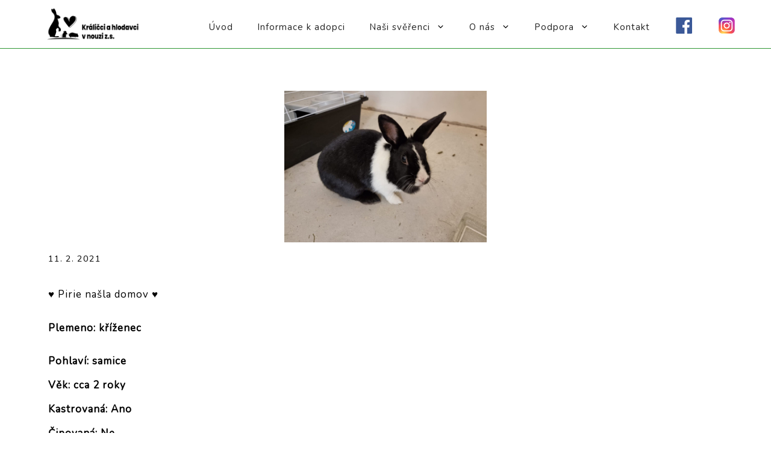

--- FILE ---
content_type: text/html; charset=UTF-8
request_url: https://kralicciahlodavcivnouzi.cz/pirie/
body_size: 17298
content:
<!DOCTYPE html><html lang="cs"><head><meta charset="UTF-8"><link rel="profile" href="https://gmpg.org/xfn/11"><link rel="preconnect" href="https://fonts.googleapis.com"><link rel="preconnect" href="https://fonts.gstatic.com" crossorigin><link href="https://fonts.googleapis.com/css2?family=Nunito&display=swap" rel="stylesheet"><title>PIRIE  &#8211; Králičci a Hlodavci v nouzi z.s.</title><meta name='robots' content='max-image-preview:large' /> <script defer src="[data-uri]"></script> <script defer type="text/javascript" src="https://onsite.optimonk.com/script.js?account=215785"></script><meta name="viewport" content="width=device-width, initial-scale=1"><link rel="alternate" type="application/rss+xml" title="Králičci a Hlodavci v nouzi z.s. &raquo; RSS zdroj" href="https://kralicciahlodavcivnouzi.cz/feed/" /><link rel="alternate" type="application/rss+xml" title="Králičci a Hlodavci v nouzi z.s. &raquo; RSS komentářů" href="https://kralicciahlodavcivnouzi.cz/comments/feed/" /><link rel="alternate" title="oEmbed (JSON)" type="application/json+oembed" href="https://kralicciahlodavcivnouzi.cz/wp-json/oembed/1.0/embed?url=https%3A%2F%2Fkralicciahlodavcivnouzi.cz%2Fpirie%2F" /><link rel="alternate" title="oEmbed (XML)" type="text/xml+oembed" href="https://kralicciahlodavcivnouzi.cz/wp-json/oembed/1.0/embed?url=https%3A%2F%2Fkralicciahlodavcivnouzi.cz%2Fpirie%2F&#038;format=xml" /><style id='wp-img-auto-sizes-contain-inline-css'>img:is([sizes=auto i],[sizes^="auto," i]){contain-intrinsic-size:3000px 1500px}
/*# sourceURL=wp-img-auto-sizes-contain-inline-css */</style><link rel='stylesheet' id='sgr-css' href='https://kralicciahlodavcivnouzi.cz/wp-content/cache/autoptimize/css/autoptimize_single_87919152e480d34bc2ab66090bb82746.css?ver=1672662257' media='all' /><link rel='stylesheet' id='dashicons-css' href='https://kralicciahlodavcivnouzi.cz/wp-includes/css/dashicons.min.css?ver=6.9' media='all' /><link rel='stylesheet' id='elusive-css' href='https://kralicciahlodavcivnouzi.cz/wp-content/plugins/menu-icons/vendor/codeinwp/icon-picker/css/types/elusive.min.css?ver=2.0' media='all' /><link rel='stylesheet' id='menu-icon-font-awesome-css' href='https://kralicciahlodavcivnouzi.cz/wp-content/plugins/menu-icons/css/fontawesome/css/all.min.css?ver=5.15.4' media='all' /><link rel='stylesheet' id='foundation-icons-css' href='https://kralicciahlodavcivnouzi.cz/wp-content/plugins/menu-icons/vendor/codeinwp/icon-picker/css/types/foundation-icons.min.css?ver=3.0' media='all' /><link rel='stylesheet' id='genericons-css' href='https://kralicciahlodavcivnouzi.cz/wp-content/plugins/menu-icons/vendor/codeinwp/icon-picker/css/types/genericons.min.css?ver=3.4' media='all' /><link rel='stylesheet' id='menu-icons-extra-css' href='https://kralicciahlodavcivnouzi.cz/wp-content/plugins/menu-icons/css/extra.min.css?ver=0.13.20' media='all' /><style id='wp-emoji-styles-inline-css'>img.wp-smiley, img.emoji {
		display: inline !important;
		border: none !important;
		box-shadow: none !important;
		height: 1em !important;
		width: 1em !important;
		margin: 0 0.07em !important;
		vertical-align: -0.1em !important;
		background: none !important;
		padding: 0 !important;
	}
/*# sourceURL=wp-emoji-styles-inline-css */</style><style id='wp-block-library-inline-css'>:root{--wp-block-synced-color:#7a00df;--wp-block-synced-color--rgb:122,0,223;--wp-bound-block-color:var(--wp-block-synced-color);--wp-editor-canvas-background:#ddd;--wp-admin-theme-color:#007cba;--wp-admin-theme-color--rgb:0,124,186;--wp-admin-theme-color-darker-10:#006ba1;--wp-admin-theme-color-darker-10--rgb:0,107,160.5;--wp-admin-theme-color-darker-20:#005a87;--wp-admin-theme-color-darker-20--rgb:0,90,135;--wp-admin-border-width-focus:2px}@media (min-resolution:192dpi){:root{--wp-admin-border-width-focus:1.5px}}.wp-element-button{cursor:pointer}:root .has-very-light-gray-background-color{background-color:#eee}:root .has-very-dark-gray-background-color{background-color:#313131}:root .has-very-light-gray-color{color:#eee}:root .has-very-dark-gray-color{color:#313131}:root .has-vivid-green-cyan-to-vivid-cyan-blue-gradient-background{background:linear-gradient(135deg,#00d084,#0693e3)}:root .has-purple-crush-gradient-background{background:linear-gradient(135deg,#34e2e4,#4721fb 50%,#ab1dfe)}:root .has-hazy-dawn-gradient-background{background:linear-gradient(135deg,#faaca8,#dad0ec)}:root .has-subdued-olive-gradient-background{background:linear-gradient(135deg,#fafae1,#67a671)}:root .has-atomic-cream-gradient-background{background:linear-gradient(135deg,#fdd79a,#004a59)}:root .has-nightshade-gradient-background{background:linear-gradient(135deg,#330968,#31cdcf)}:root .has-midnight-gradient-background{background:linear-gradient(135deg,#020381,#2874fc)}:root{--wp--preset--font-size--normal:16px;--wp--preset--font-size--huge:42px}.has-regular-font-size{font-size:1em}.has-larger-font-size{font-size:2.625em}.has-normal-font-size{font-size:var(--wp--preset--font-size--normal)}.has-huge-font-size{font-size:var(--wp--preset--font-size--huge)}.has-text-align-center{text-align:center}.has-text-align-left{text-align:left}.has-text-align-right{text-align:right}.has-fit-text{white-space:nowrap!important}#end-resizable-editor-section{display:none}.aligncenter{clear:both}.items-justified-left{justify-content:flex-start}.items-justified-center{justify-content:center}.items-justified-right{justify-content:flex-end}.items-justified-space-between{justify-content:space-between}.screen-reader-text{border:0;clip-path:inset(50%);height:1px;margin:-1px;overflow:hidden;padding:0;position:absolute;width:1px;word-wrap:normal!important}.screen-reader-text:focus{background-color:#ddd;clip-path:none;color:#444;display:block;font-size:1em;height:auto;left:5px;line-height:normal;padding:15px 23px 14px;text-decoration:none;top:5px;width:auto;z-index:100000}html :where(.has-border-color){border-style:solid}html :where([style*=border-top-color]){border-top-style:solid}html :where([style*=border-right-color]){border-right-style:solid}html :where([style*=border-bottom-color]){border-bottom-style:solid}html :where([style*=border-left-color]){border-left-style:solid}html :where([style*=border-width]){border-style:solid}html :where([style*=border-top-width]){border-top-style:solid}html :where([style*=border-right-width]){border-right-style:solid}html :where([style*=border-bottom-width]){border-bottom-style:solid}html :where([style*=border-left-width]){border-left-style:solid}html :where(img[class*=wp-image-]){height:auto;max-width:100%}:where(figure){margin:0 0 1em}html :where(.is-position-sticky){--wp-admin--admin-bar--position-offset:var(--wp-admin--admin-bar--height,0px)}@media screen and (max-width:600px){html :where(.is-position-sticky){--wp-admin--admin-bar--position-offset:0px}}

/*# sourceURL=wp-block-library-inline-css */</style><style id='wp-block-list-inline-css'>ol,ul{box-sizing:border-box}:root :where(.wp-block-list.has-background){padding:1.25em 2.375em}
/*# sourceURL=https://kralicciahlodavcivnouzi.cz/wp-includes/blocks/list/style.min.css */</style><style id='wp-block-paragraph-inline-css'>.is-small-text{font-size:.875em}.is-regular-text{font-size:1em}.is-large-text{font-size:2.25em}.is-larger-text{font-size:3em}.has-drop-cap:not(:focus):first-letter{float:left;font-size:8.4em;font-style:normal;font-weight:100;line-height:.68;margin:.05em .1em 0 0;text-transform:uppercase}body.rtl .has-drop-cap:not(:focus):first-letter{float:none;margin-left:.1em}p.has-drop-cap.has-background{overflow:hidden}:root :where(p.has-background){padding:1.25em 2.375em}:where(p.has-text-color:not(.has-link-color)) a{color:inherit}p.has-text-align-left[style*="writing-mode:vertical-lr"],p.has-text-align-right[style*="writing-mode:vertical-rl"]{rotate:180deg}
/*# sourceURL=https://kralicciahlodavcivnouzi.cz/wp-includes/blocks/paragraph/style.min.css */</style><style id='global-styles-inline-css'>:root{--wp--preset--aspect-ratio--square: 1;--wp--preset--aspect-ratio--4-3: 4/3;--wp--preset--aspect-ratio--3-4: 3/4;--wp--preset--aspect-ratio--3-2: 3/2;--wp--preset--aspect-ratio--2-3: 2/3;--wp--preset--aspect-ratio--16-9: 16/9;--wp--preset--aspect-ratio--9-16: 9/16;--wp--preset--color--black: #000000;--wp--preset--color--cyan-bluish-gray: #abb8c3;--wp--preset--color--white: #ffffff;--wp--preset--color--pale-pink: #f78da7;--wp--preset--color--vivid-red: #cf2e2e;--wp--preset--color--luminous-vivid-orange: #ff6900;--wp--preset--color--luminous-vivid-amber: #fcb900;--wp--preset--color--light-green-cyan: #7bdcb5;--wp--preset--color--vivid-green-cyan: #00d084;--wp--preset--color--pale-cyan-blue: #8ed1fc;--wp--preset--color--vivid-cyan-blue: #0693e3;--wp--preset--color--vivid-purple: #9b51e0;--wp--preset--color--contrast: var(--contrast);--wp--preset--color--contrast-2: var(--contrast-2);--wp--preset--color--contrast-3: var(--contrast-3);--wp--preset--color--base: var(--base);--wp--preset--color--base-2: var(--base-2);--wp--preset--color--base-3: var(--base-3);--wp--preset--color--accent: var(--accent);--wp--preset--gradient--vivid-cyan-blue-to-vivid-purple: linear-gradient(135deg,rgb(6,147,227) 0%,rgb(155,81,224) 100%);--wp--preset--gradient--light-green-cyan-to-vivid-green-cyan: linear-gradient(135deg,rgb(122,220,180) 0%,rgb(0,208,130) 100%);--wp--preset--gradient--luminous-vivid-amber-to-luminous-vivid-orange: linear-gradient(135deg,rgb(252,185,0) 0%,rgb(255,105,0) 100%);--wp--preset--gradient--luminous-vivid-orange-to-vivid-red: linear-gradient(135deg,rgb(255,105,0) 0%,rgb(207,46,46) 100%);--wp--preset--gradient--very-light-gray-to-cyan-bluish-gray: linear-gradient(135deg,rgb(238,238,238) 0%,rgb(169,184,195) 100%);--wp--preset--gradient--cool-to-warm-spectrum: linear-gradient(135deg,rgb(74,234,220) 0%,rgb(151,120,209) 20%,rgb(207,42,186) 40%,rgb(238,44,130) 60%,rgb(251,105,98) 80%,rgb(254,248,76) 100%);--wp--preset--gradient--blush-light-purple: linear-gradient(135deg,rgb(255,206,236) 0%,rgb(152,150,240) 100%);--wp--preset--gradient--blush-bordeaux: linear-gradient(135deg,rgb(254,205,165) 0%,rgb(254,45,45) 50%,rgb(107,0,62) 100%);--wp--preset--gradient--luminous-dusk: linear-gradient(135deg,rgb(255,203,112) 0%,rgb(199,81,192) 50%,rgb(65,88,208) 100%);--wp--preset--gradient--pale-ocean: linear-gradient(135deg,rgb(255,245,203) 0%,rgb(182,227,212) 50%,rgb(51,167,181) 100%);--wp--preset--gradient--electric-grass: linear-gradient(135deg,rgb(202,248,128) 0%,rgb(113,206,126) 100%);--wp--preset--gradient--midnight: linear-gradient(135deg,rgb(2,3,129) 0%,rgb(40,116,252) 100%);--wp--preset--font-size--small: 13px;--wp--preset--font-size--medium: 20px;--wp--preset--font-size--large: 36px;--wp--preset--font-size--x-large: 42px;--wp--preset--spacing--20: 0.44rem;--wp--preset--spacing--30: 0.67rem;--wp--preset--spacing--40: 1rem;--wp--preset--spacing--50: 1.5rem;--wp--preset--spacing--60: 2.25rem;--wp--preset--spacing--70: 3.38rem;--wp--preset--spacing--80: 5.06rem;--wp--preset--shadow--natural: 6px 6px 9px rgba(0, 0, 0, 0.2);--wp--preset--shadow--deep: 12px 12px 50px rgba(0, 0, 0, 0.4);--wp--preset--shadow--sharp: 6px 6px 0px rgba(0, 0, 0, 0.2);--wp--preset--shadow--outlined: 6px 6px 0px -3px rgb(255, 255, 255), 6px 6px rgb(0, 0, 0);--wp--preset--shadow--crisp: 6px 6px 0px rgb(0, 0, 0);}:where(.is-layout-flex){gap: 0.5em;}:where(.is-layout-grid){gap: 0.5em;}body .is-layout-flex{display: flex;}.is-layout-flex{flex-wrap: wrap;align-items: center;}.is-layout-flex > :is(*, div){margin: 0;}body .is-layout-grid{display: grid;}.is-layout-grid > :is(*, div){margin: 0;}:where(.wp-block-columns.is-layout-flex){gap: 2em;}:where(.wp-block-columns.is-layout-grid){gap: 2em;}:where(.wp-block-post-template.is-layout-flex){gap: 1.25em;}:where(.wp-block-post-template.is-layout-grid){gap: 1.25em;}.has-black-color{color: var(--wp--preset--color--black) !important;}.has-cyan-bluish-gray-color{color: var(--wp--preset--color--cyan-bluish-gray) !important;}.has-white-color{color: var(--wp--preset--color--white) !important;}.has-pale-pink-color{color: var(--wp--preset--color--pale-pink) !important;}.has-vivid-red-color{color: var(--wp--preset--color--vivid-red) !important;}.has-luminous-vivid-orange-color{color: var(--wp--preset--color--luminous-vivid-orange) !important;}.has-luminous-vivid-amber-color{color: var(--wp--preset--color--luminous-vivid-amber) !important;}.has-light-green-cyan-color{color: var(--wp--preset--color--light-green-cyan) !important;}.has-vivid-green-cyan-color{color: var(--wp--preset--color--vivid-green-cyan) !important;}.has-pale-cyan-blue-color{color: var(--wp--preset--color--pale-cyan-blue) !important;}.has-vivid-cyan-blue-color{color: var(--wp--preset--color--vivid-cyan-blue) !important;}.has-vivid-purple-color{color: var(--wp--preset--color--vivid-purple) !important;}.has-black-background-color{background-color: var(--wp--preset--color--black) !important;}.has-cyan-bluish-gray-background-color{background-color: var(--wp--preset--color--cyan-bluish-gray) !important;}.has-white-background-color{background-color: var(--wp--preset--color--white) !important;}.has-pale-pink-background-color{background-color: var(--wp--preset--color--pale-pink) !important;}.has-vivid-red-background-color{background-color: var(--wp--preset--color--vivid-red) !important;}.has-luminous-vivid-orange-background-color{background-color: var(--wp--preset--color--luminous-vivid-orange) !important;}.has-luminous-vivid-amber-background-color{background-color: var(--wp--preset--color--luminous-vivid-amber) !important;}.has-light-green-cyan-background-color{background-color: var(--wp--preset--color--light-green-cyan) !important;}.has-vivid-green-cyan-background-color{background-color: var(--wp--preset--color--vivid-green-cyan) !important;}.has-pale-cyan-blue-background-color{background-color: var(--wp--preset--color--pale-cyan-blue) !important;}.has-vivid-cyan-blue-background-color{background-color: var(--wp--preset--color--vivid-cyan-blue) !important;}.has-vivid-purple-background-color{background-color: var(--wp--preset--color--vivid-purple) !important;}.has-black-border-color{border-color: var(--wp--preset--color--black) !important;}.has-cyan-bluish-gray-border-color{border-color: var(--wp--preset--color--cyan-bluish-gray) !important;}.has-white-border-color{border-color: var(--wp--preset--color--white) !important;}.has-pale-pink-border-color{border-color: var(--wp--preset--color--pale-pink) !important;}.has-vivid-red-border-color{border-color: var(--wp--preset--color--vivid-red) !important;}.has-luminous-vivid-orange-border-color{border-color: var(--wp--preset--color--luminous-vivid-orange) !important;}.has-luminous-vivid-amber-border-color{border-color: var(--wp--preset--color--luminous-vivid-amber) !important;}.has-light-green-cyan-border-color{border-color: var(--wp--preset--color--light-green-cyan) !important;}.has-vivid-green-cyan-border-color{border-color: var(--wp--preset--color--vivid-green-cyan) !important;}.has-pale-cyan-blue-border-color{border-color: var(--wp--preset--color--pale-cyan-blue) !important;}.has-vivid-cyan-blue-border-color{border-color: var(--wp--preset--color--vivid-cyan-blue) !important;}.has-vivid-purple-border-color{border-color: var(--wp--preset--color--vivid-purple) !important;}.has-vivid-cyan-blue-to-vivid-purple-gradient-background{background: var(--wp--preset--gradient--vivid-cyan-blue-to-vivid-purple) !important;}.has-light-green-cyan-to-vivid-green-cyan-gradient-background{background: var(--wp--preset--gradient--light-green-cyan-to-vivid-green-cyan) !important;}.has-luminous-vivid-amber-to-luminous-vivid-orange-gradient-background{background: var(--wp--preset--gradient--luminous-vivid-amber-to-luminous-vivid-orange) !important;}.has-luminous-vivid-orange-to-vivid-red-gradient-background{background: var(--wp--preset--gradient--luminous-vivid-orange-to-vivid-red) !important;}.has-very-light-gray-to-cyan-bluish-gray-gradient-background{background: var(--wp--preset--gradient--very-light-gray-to-cyan-bluish-gray) !important;}.has-cool-to-warm-spectrum-gradient-background{background: var(--wp--preset--gradient--cool-to-warm-spectrum) !important;}.has-blush-light-purple-gradient-background{background: var(--wp--preset--gradient--blush-light-purple) !important;}.has-blush-bordeaux-gradient-background{background: var(--wp--preset--gradient--blush-bordeaux) !important;}.has-luminous-dusk-gradient-background{background: var(--wp--preset--gradient--luminous-dusk) !important;}.has-pale-ocean-gradient-background{background: var(--wp--preset--gradient--pale-ocean) !important;}.has-electric-grass-gradient-background{background: var(--wp--preset--gradient--electric-grass) !important;}.has-midnight-gradient-background{background: var(--wp--preset--gradient--midnight) !important;}.has-small-font-size{font-size: var(--wp--preset--font-size--small) !important;}.has-medium-font-size{font-size: var(--wp--preset--font-size--medium) !important;}.has-large-font-size{font-size: var(--wp--preset--font-size--large) !important;}.has-x-large-font-size{font-size: var(--wp--preset--font-size--x-large) !important;}
/*# sourceURL=global-styles-inline-css */</style><style id='classic-theme-styles-inline-css'>/*! This file is auto-generated */
.wp-block-button__link{color:#fff;background-color:#32373c;border-radius:9999px;box-shadow:none;text-decoration:none;padding:calc(.667em + 2px) calc(1.333em + 2px);font-size:1.125em}.wp-block-file__button{background:#32373c;color:#fff;text-decoration:none}
/*# sourceURL=/wp-includes/css/classic-themes.min.css */</style><link rel='stylesheet' id='foobox-free-min-css' href='https://kralicciahlodavcivnouzi.cz/wp-content/plugins/foobox-image-lightbox/free/css/foobox.free.min.css?ver=2.7.35' media='all' /><link rel='stylesheet' id='generate-style-css' href='https://kralicciahlodavcivnouzi.cz/wp-content/themes/generatepress/assets/css/main.min.css?ver=3.1.3' media='all' /><style id='generate-style-inline-css'>body{background-color:var(--base-2);color:var(--contrast);}a{color:var(--accent);}a:hover, a:focus, a:active{color:var(--contrast);}.wp-block-group__inner-container{max-width:1200px;margin-left:auto;margin-right:auto;}.site-header .header-image{width:230px;}:root{--contrast:#222222;--contrast-2:#575760;--contrast-3:#b2b2be;--base:#f0f0f0;--base-2:#f7f8f9;--base-3:#ffffff;--accent:#1e73be;}.has-contrast-color{color:#222222;}.has-contrast-background-color{background-color:#222222;}.has-contrast-2-color{color:#575760;}.has-contrast-2-background-color{background-color:#575760;}.has-contrast-3-color{color:#b2b2be;}.has-contrast-3-background-color{background-color:#b2b2be;}.has-base-color{color:#f0f0f0;}.has-base-background-color{background-color:#f0f0f0;}.has-base-2-color{color:#f7f8f9;}.has-base-2-background-color{background-color:#f7f8f9;}.has-base-3-color{color:#ffffff;}.has-base-3-background-color{background-color:#ffffff;}.has-accent-color{color:#1e73be;}.has-accent-background-color{background-color:#1e73be;}.top-bar{background-color:#636363;color:#ffffff;}.top-bar a{color:#ffffff;}.top-bar a:hover{color:#303030;}.site-header{background-color:var(--base-3);}.main-title a,.main-title a:hover{color:var(--contrast);}.site-description{color:var(--contrast-2);}.mobile-menu-control-wrapper .menu-toggle,.mobile-menu-control-wrapper .menu-toggle:hover,.mobile-menu-control-wrapper .menu-toggle:focus,.has-inline-mobile-toggle #site-navigation.toggled{background-color:rgba(0, 0, 0, 0.02);}.main-navigation,.main-navigation ul ul{background-color:var(--base-3);}.main-navigation .main-nav ul li a, .main-navigation .menu-toggle, .main-navigation .menu-bar-items{color:var(--contrast);}.main-navigation .main-nav ul li:not([class*="current-menu-"]):hover > a, .main-navigation .main-nav ul li:not([class*="current-menu-"]):focus > a, .main-navigation .main-nav ul li.sfHover:not([class*="current-menu-"]) > a, .main-navigation .menu-bar-item:hover > a, .main-navigation .menu-bar-item.sfHover > a{color:var(--accent);}button.menu-toggle:hover,button.menu-toggle:focus{color:var(--contrast);}.main-navigation .main-nav ul li[class*="current-menu-"] > a{color:var(--accent);}.navigation-search input[type="search"],.navigation-search input[type="search"]:active, .navigation-search input[type="search"]:focus, .main-navigation .main-nav ul li.search-item.active > a, .main-navigation .menu-bar-items .search-item.active > a{color:var(--accent);}.main-navigation ul ul{background-color:var(--base);}.separate-containers .inside-article, .separate-containers .comments-area, .separate-containers .page-header, .one-container .container, .separate-containers .paging-navigation, .inside-page-header{background-color:var(--base-3);}.entry-title a{color:var(--contrast);}.entry-title a:hover{color:var(--contrast-2);}.entry-meta{color:var(--contrast-2);}.sidebar .widget{background-color:var(--base-3);}.footer-widgets{background-color:var(--base-3);}.site-info{background-color:var(--base-3);}input[type="text"],input[type="email"],input[type="url"],input[type="password"],input[type="search"],input[type="tel"],input[type="number"],textarea,select{color:var(--contrast);background-color:var(--base-2);border-color:var(--base);}input[type="text"]:focus,input[type="email"]:focus,input[type="url"]:focus,input[type="password"]:focus,input[type="search"]:focus,input[type="tel"]:focus,input[type="number"]:focus,textarea:focus,select:focus{color:var(--contrast);background-color:var(--base-2);border-color:var(--contrast-3);}button,html input[type="button"],input[type="reset"],input[type="submit"],a.button,a.wp-block-button__link:not(.has-background){color:#ffffff;background-color:#55555e;}button:hover,html input[type="button"]:hover,input[type="reset"]:hover,input[type="submit"]:hover,a.button:hover,button:focus,html input[type="button"]:focus,input[type="reset"]:focus,input[type="submit"]:focus,a.button:focus,a.wp-block-button__link:not(.has-background):active,a.wp-block-button__link:not(.has-background):focus,a.wp-block-button__link:not(.has-background):hover{color:#ffffff;background-color:#3f4047;}a.generate-back-to-top{background-color:rgba( 0,0,0,0.4 );color:#ffffff;}a.generate-back-to-top:hover,a.generate-back-to-top:focus{background-color:rgba( 0,0,0,0.6 );color:#ffffff;}@media (max-width:768px){.main-navigation .menu-bar-item:hover > a, .main-navigation .menu-bar-item.sfHover > a{background:none;color:var(--contrast);}}.nav-below-header .main-navigation .inside-navigation.grid-container, .nav-above-header .main-navigation .inside-navigation.grid-container{padding:0px 20px 0px 20px;}.site-main .wp-block-group__inner-container{padding:40px;}.separate-containers .paging-navigation{padding-top:20px;padding-bottom:20px;}.entry-content .alignwide, body:not(.no-sidebar) .entry-content .alignfull{margin-left:-40px;width:calc(100% + 80px);max-width:calc(100% + 80px);}.rtl .menu-item-has-children .dropdown-menu-toggle{padding-left:20px;}.rtl .main-navigation .main-nav ul li.menu-item-has-children > a{padding-right:20px;}@media (max-width:768px){.separate-containers .inside-article, .separate-containers .comments-area, .separate-containers .page-header, .separate-containers .paging-navigation, .one-container .site-content, .inside-page-header{padding:30px;}.site-main .wp-block-group__inner-container{padding:30px;}.inside-top-bar{padding-right:30px;padding-left:30px;}.inside-header{padding-right:30px;padding-left:30px;}.widget-area .widget{padding-top:30px;padding-right:30px;padding-bottom:30px;padding-left:30px;}.footer-widgets-container{padding-top:30px;padding-right:30px;padding-bottom:30px;padding-left:30px;}.inside-site-info{padding-right:30px;padding-left:30px;}.entry-content .alignwide, body:not(.no-sidebar) .entry-content .alignfull{margin-left:-30px;width:calc(100% + 60px);max-width:calc(100% + 60px);}.one-container .site-main .paging-navigation{margin-bottom:20px;}}/* End cached CSS */.is-right-sidebar{width:30%;}.is-left-sidebar{width:30%;}.site-content .content-area{width:100%;}@media (max-width:768px){.main-navigation .menu-toggle,.sidebar-nav-mobile:not(#sticky-placeholder){display:block;}.main-navigation ul,.gen-sidebar-nav,.main-navigation:not(.slideout-navigation):not(.toggled) .main-nav > ul,.has-inline-mobile-toggle #site-navigation .inside-navigation > *:not(.navigation-search):not(.main-nav){display:none;}.nav-align-right .inside-navigation,.nav-align-center .inside-navigation{justify-content:space-between;}.has-inline-mobile-toggle .mobile-menu-control-wrapper{display:flex;flex-wrap:wrap;}.has-inline-mobile-toggle .inside-header{flex-direction:row;text-align:left;flex-wrap:wrap;}.has-inline-mobile-toggle .header-widget,.has-inline-mobile-toggle #site-navigation{flex-basis:100%;}.nav-float-left .has-inline-mobile-toggle #site-navigation{order:10;}}
/*# sourceURL=generate-style-inline-css */</style> <script defer id="sgr-js-extra" src="[data-uri]"></script> <script defer src="https://kralicciahlodavcivnouzi.cz/wp-content/cache/autoptimize/js/autoptimize_single_f2838b1ff6c3653d68b8e3dc78562a01.js?ver=1672662257" id="sgr-js"></script> <script defer src="https://kralicciahlodavcivnouzi.cz/wp-includes/js/jquery/jquery.min.js?ver=3.7.1" id="jquery-core-js"></script> <script defer src="https://kralicciahlodavcivnouzi.cz/wp-includes/js/jquery/jquery-migrate.min.js?ver=3.4.1" id="jquery-migrate-js"></script> <script defer id="foobox-free-min-js-before" src="[data-uri]"></script> <script defer src="https://kralicciahlodavcivnouzi.cz/wp-content/plugins/foobox-image-lightbox/free/js/foobox.free.min.js?ver=2.7.35" id="foobox-free-min-js"></script> <link rel="https://api.w.org/" href="https://kralicciahlodavcivnouzi.cz/wp-json/" /><link rel="alternate" title="JSON" type="application/json" href="https://kralicciahlodavcivnouzi.cz/wp-json/wp/v2/posts/1605" /><link rel="EditURI" type="application/rsd+xml" title="RSD" href="https://kralicciahlodavcivnouzi.cz/xmlrpc.php?rsd" /><meta name="generator" content="WordPress 6.9" /><link rel="canonical" href="https://kralicciahlodavcivnouzi.cz/pirie/" /><link rel='shortlink' href='https://kralicciahlodavcivnouzi.cz/?p=1605' />  <script defer src="[data-uri]"></script> 
<style>*{
  color: #000;
  font-family: 'Nunito', sans-serif;
/*   list-style: none; */
}

a{
  text-decoration: none;
}

ol, ul{
  margin: 0;
}

p, li{
  font-size: 17px;
  text-align: justify;
  line-height: 30px;
}

li{
  margin-top: 10px;
}

.container ul{
	list-style: none;
}

.oNasList li{
  list-style: initial;
  margin-left: 40px;
}


body{
  background-color: transparent;
  letter-spacing: 1px;
}

header#masthead{
  border-bottom: 1px solid #2e9633;
}

footer.site-info{
  border-top: 1px solid #2e9633;
}


.menu-item-3383 i._mi{
  color: #3b5998;
  font-size: 2.2em;
}


.flex{
  display: flex;
}

.flex-dir-row{
  flex-direction: row;
}

.flex-dir-column{
  flex-direction: column;
}

.child-a1{
  width: 50%;
}

.child-a2{
  width: 50%;
}
.justify-center{
  justify-content: center;
}

.text-justify{
  text-align: justify;
}

.text-center{
  text-align: center;
}

.m-0{
  margin: 0;
}

.mb-1{
  margin-bottom: 1rem;
}

.pt-1{
  padding-top: 1rem;
  margin: 0;
}

.pt-2{
  padding-top: 2rem;
  margin: 0;
}

.pb-1{
  padding-bottom: 1rem;
}

.inside-header{
  padding: 5px 40px;
}

#homePageIMG{
  filter: brightness(0.5);
}

.homePageTitle h3, .homePageTitle h5{
  color: #ffffff;
}

.containerIMG {
  position: relative;
  text-align: center;
  color: white;
}

.customHR{
  width: 35%;
  margin: 0 auto;
  margin-bottom: 20px;
  border-top: 1px solid #2e9633;
}

.centered {
  position: absolute;
  top: 50%;
  left: 50%;
  transform: translate(-50%, -50%);
  width: 100%;
}

.container{
  width: 80%;
  display: flex;
  flex-direction: column;
  margin: 0 auto;
}

.post-image{
  text-align: center;
  width: 30%;
  margin: 0 auto;
}

.entry-meta span.byline{
  display: none;
}

.page-header .page-title{
  text-align: center;
  border-bottom: 1px solid #2e9663;
  width: 50%;
  margin: 0 auto;
}

#right-sidebar h2{
  border-bottom: 1px solid #2e9663;
  text-align: center;
}

.post-template-default article{
  border-top: none!important;
}

.post-template-default article .inside-article .featured-image{
  width: 100%;
  margin: 0 auto;
  text-align: center;
}

.post-template-default article .inside-article .featured-image img{
  width: 30%;
  display: inline-block;
  margin: 10px;
}

article.type-post.status-publish:not(:nth-child(2)){
  border-top: 1px solid #2e9663;
}


/* .main-navigation .main-nav ul li[class*="current-menu-"] > a{
  color: #2e9633;
}

.main-navigation .main-nav ul li:not([class*="current-menu-"]):hover > a{
  color: #2e9633;
} */

.entry-header .entry-title{
	color: #2e9633;
	text-align: center;
}

.category-predchozi-akce:hover{
	color: #2e9663;
}

.category-predchozi-akce .entry-title a:hover, .category-blog .entry-title a:hover, .category-k-adopci .entry-title a:hover, .category-nasli-domov .entry-title a:hover, .category-v-leceni .entry-title a:hover, .category-virtualni-adopce .entry-title a:hover, .category-opustili-nas .entry-title a:hover{
	color: #2e9663;
}
/* 
.category-v-leceni .featured-image{
	display: none
} */

#block-3{
	margin-bottom: 0;
	padding-bottom: 0;
}





.container-flex-dir-row{
/*   width: 80%; */
  display: flex;
  flex-direction: row;
/*   margin: 0 auto; */
  justify-content: center;
}

.container-flex-dir-row a{
  margin: 0 30px;
}

.imgContainer{
  position: relative;
  width: 100%;
  height: auto;
}

.imgC{
  display: block;
  width: 300px; 
  height: 300px;
  object-fit: cover;
  object-position: 50% 50%;
}

.overlay{
  position: absolute; 
  bottom: 0; 
  background: rgba(0, 0, 0, 0.75); /* Black see-through */
  width: 100%;
/*   transition: .5s ease;
  opacity:0; */
  color: white;
  font-size: 20px;
  padding: 20px;
  text-align: center;
}

@media(max-width: 1024px){
	h2{
		font-size: 30px;
	}
	.post-image{
		width: 50%;
	}
}

@media(max-width: 768px){
	.container-flex-dir-row{
		flex-direction: column;
	}
	
	.imgC{
		width: 50%;
		margin: 10px auto;
	}
	
	.overlay{
		width: 50%;
		transform: translate(50%, 0);
	}
}


@media(max-width: 425px){
	h1{
		font-size: 35px;
	}
	
	h2{
		font-size: 27px;
	}
	
	h5{
		font-size: 17px;
	}
	
	h6, p, li{
		font-size: 15px;
	}
	
	.page-header .page-title{
		width: 70%;
	}
	
	.inside-header{
		padding: 5px 20px;
	}
	
	.entry-date{
		font-size: 12px;
	}
	
	.customHR{
		width: 70%;
	}
	
	.homePageTitle h3, .homePageTitle h5{
		font-size: 15px;
	}
	
	.flex-dir-row{
		flex-direction: column;
	}
	
	.imgCenter, .paragCenter{
		text-align: center;
	}
	
	.container-flex-dir-row{
		flex-direction: column;
	}
	
	.imgC{
		width: 100%;
		margin: 10px auto;
	}
	
	.overlay {
    	width: 100%;
    	transform: translate(0, 0);
	}
	
	.post-template-default article .inside-article .featured-image{
		width: 100%;
	}
	
	.post-image{
		width: 100%;
	}
}

@media(max-width: 320px){
	h1 {
    	font-size: 28px;
	}
	
	h2{
		font-size: 23px;
	}
	
	h5 {
    	font-size: 14px;
	}
	
	h6, p, li {
    	font-size: 12px;
	}
	
	.page-header .page-title {
    	width: 100%;
	}
	
	.inside-header{
		padding: 5px 10px;
	}
}</style><link rel="icon" href="https://kralicciahlodavcivnouzi.cz/wp-content/uploads/2022/03/kralik_v_nouzi-150x137.png" sizes="32x32" /><link rel="icon" href="https://kralicciahlodavcivnouzi.cz/wp-content/uploads/2022/03/kralik_v_nouzi.png" sizes="192x192" /><link rel="apple-touch-icon" href="https://kralicciahlodavcivnouzi.cz/wp-content/uploads/2022/03/kralik_v_nouzi.png" /><meta name="msapplication-TileImage" content="https://kralicciahlodavcivnouzi.cz/wp-content/uploads/2022/03/kralik_v_nouzi.png" /><style id="wp-custom-css">#menu-item-8380 > a > img {
	padding-bottom: 8px;
}</style></head><body class="wp-singular post-template-default single single-post postid-1605 single-format-standard wp-custom-logo wp-embed-responsive wp-theme-generatepress no-sidebar nav-float-right separate-containers header-aligned-left dropdown-hover featured-image-active" itemtype="https://schema.org/Blog" itemscope> <a class="screen-reader-text skip-link" href="#content" title="Přeskočit na obsah">Přeskočit na obsah</a><header class="site-header has-inline-mobile-toggle" id="masthead" aria-label="Web"  itemtype="https://schema.org/WPHeader" itemscope><div class="inside-header"><div class="site-logo"> <a href="https://kralicciahlodavcivnouzi.cz/" title="Králičci a Hlodavci v nouzi z.s." rel="home"> <img  class="header-image is-logo-image" alt="Králičci a Hlodavci v nouzi z.s." src="https://kralicciahlodavcivnouzi.cz/wp-content/uploads/2022/03/cropped-276980538_334526605375199_1418869208987482834_n.png" title="Králičci a Hlodavci v nouzi z.s." width="2048" height="488" /> </a></div><nav class="main-navigation mobile-menu-control-wrapper" id="mobile-menu-control-wrapper" aria-label="Mobile Toggle"> <button data-nav="site-navigation" class="menu-toggle" aria-controls="primary-menu" aria-expanded="false"> <span class="gp-icon icon-menu-bars"><svg viewBox="0 0 512 512" aria-hidden="true" xmlns="http://www.w3.org/2000/svg" width="1em" height="1em"><path d="M0 96c0-13.255 10.745-24 24-24h464c13.255 0 24 10.745 24 24s-10.745 24-24 24H24c-13.255 0-24-10.745-24-24zm0 160c0-13.255 10.745-24 24-24h464c13.255 0 24 10.745 24 24s-10.745 24-24 24H24c-13.255 0-24-10.745-24-24zm0 160c0-13.255 10.745-24 24-24h464c13.255 0 24 10.745 24 24s-10.745 24-24 24H24c-13.255 0-24-10.745-24-24z" /></svg><svg viewBox="0 0 512 512" aria-hidden="true" xmlns="http://www.w3.org/2000/svg" width="1em" height="1em"><path d="M71.029 71.029c9.373-9.372 24.569-9.372 33.942 0L256 222.059l151.029-151.03c9.373-9.372 24.569-9.372 33.942 0 9.372 9.373 9.372 24.569 0 33.942L289.941 256l151.03 151.029c9.372 9.373 9.372 24.569 0 33.942-9.373 9.372-24.569 9.372-33.942 0L256 289.941l-151.029 151.03c-9.373 9.372-24.569 9.372-33.942 0-9.372-9.373-9.372-24.569 0-33.942L222.059 256 71.029 104.971c-9.372-9.373-9.372-24.569 0-33.942z" /></svg></span><span class="screen-reader-text">Menu</span> </button></nav><nav class="main-navigation sub-menu-right" id="site-navigation" aria-label="Primary"  itemtype="https://schema.org/SiteNavigationElement" itemscope><div class="inside-navigation grid-container"> <button class="menu-toggle" aria-controls="primary-menu" aria-expanded="false"> <span class="gp-icon icon-menu-bars"><svg viewBox="0 0 512 512" aria-hidden="true" xmlns="http://www.w3.org/2000/svg" width="1em" height="1em"><path d="M0 96c0-13.255 10.745-24 24-24h464c13.255 0 24 10.745 24 24s-10.745 24-24 24H24c-13.255 0-24-10.745-24-24zm0 160c0-13.255 10.745-24 24-24h464c13.255 0 24 10.745 24 24s-10.745 24-24 24H24c-13.255 0-24-10.745-24-24zm0 160c0-13.255 10.745-24 24-24h464c13.255 0 24 10.745 24 24s-10.745 24-24 24H24c-13.255 0-24-10.745-24-24z" /></svg><svg viewBox="0 0 512 512" aria-hidden="true" xmlns="http://www.w3.org/2000/svg" width="1em" height="1em"><path d="M71.029 71.029c9.373-9.372 24.569-9.372 33.942 0L256 222.059l151.029-151.03c9.373-9.372 24.569-9.372 33.942 0 9.372 9.373 9.372 24.569 0 33.942L289.941 256l151.03 151.029c9.372 9.373 9.372 24.569 0 33.942-9.373 9.372-24.569 9.372-33.942 0L256 289.941l-151.029 151.03c-9.373 9.372-24.569 9.372-33.942 0-9.372-9.373-9.372-24.569 0-33.942L222.059 256 71.029 104.971c-9.372-9.373-9.372-24.569 0-33.942z" /></svg></span><span class="mobile-menu">Menu</span> </button><div id="primary-menu" class="main-nav"><ul id="menu-menu" class=" menu sf-menu"><li id="menu-item-304" class="menu-item menu-item-type-post_type menu-item-object-page menu-item-home menu-item-304"><a href="https://kralicciahlodavcivnouzi.cz/">Úvod</a></li><li id="menu-item-306" class="menu-item menu-item-type-post_type menu-item-object-page menu-item-306"><a href="https://kralicciahlodavcivnouzi.cz/informace-k-adopci/">Informace k adopci</a></li><li id="menu-item-308" class="menu-item menu-item-type-post_type menu-item-object-page menu-item-has-children menu-item-308"><a href="https://kralicciahlodavcivnouzi.cz/nasi-sverenci/">Naši svěřenci<span role="presentation" class="dropdown-menu-toggle"><span class="gp-icon icon-arrow"><svg viewBox="0 0 330 512" aria-hidden="true" xmlns="http://www.w3.org/2000/svg" width="1em" height="1em"><path d="M305.913 197.085c0 2.266-1.133 4.815-2.833 6.514L171.087 335.593c-1.7 1.7-4.249 2.832-6.515 2.832s-4.815-1.133-6.515-2.832L26.064 203.599c-1.7-1.7-2.832-4.248-2.832-6.514s1.132-4.816 2.832-6.515l14.162-14.163c1.7-1.699 3.966-2.832 6.515-2.832 2.266 0 4.815 1.133 6.515 2.832l111.316 111.317 111.316-111.317c1.7-1.699 4.249-2.832 6.515-2.832s4.815 1.133 6.515 2.832l14.162 14.163c1.7 1.7 2.833 4.249 2.833 6.515z" /></svg></span></span></a><ul class="sub-menu"><li id="menu-item-3304" class="menu-item menu-item-type-taxonomy menu-item-object-category menu-item-3304"><a href="https://kralicciahlodavcivnouzi.cz/category/k-adopci/">K adopci</a></li><li id="menu-item-3305" class="menu-item menu-item-type-taxonomy menu-item-object-category current-post-ancestor current-menu-parent current-post-parent menu-item-3305"><a href="https://kralicciahlodavcivnouzi.cz/category/nasli-domov/">Našli domov</a></li><li id="menu-item-3307" class="menu-item menu-item-type-taxonomy menu-item-object-category menu-item-3307"><a href="https://kralicciahlodavcivnouzi.cz/category/v-leceni/">V léčení</a></li><li id="menu-item-3308" class="menu-item menu-item-type-taxonomy menu-item-object-category menu-item-3308"><a href="https://kralicciahlodavcivnouzi.cz/category/virtualni-adopce/">Virtuální adopce</a></li><li id="menu-item-3306" class="menu-item menu-item-type-taxonomy menu-item-object-category menu-item-3306"><a href="https://kralicciahlodavcivnouzi.cz/category/opustili-nas/">Opustili Nás</a></li></ul></li><li id="menu-item-309" class="menu-item menu-item-type-post_type menu-item-object-page menu-item-has-children menu-item-309"><a href="https://kralicciahlodavcivnouzi.cz/o-nas/">O nás<span role="presentation" class="dropdown-menu-toggle"><span class="gp-icon icon-arrow"><svg viewBox="0 0 330 512" aria-hidden="true" xmlns="http://www.w3.org/2000/svg" width="1em" height="1em"><path d="M305.913 197.085c0 2.266-1.133 4.815-2.833 6.514L171.087 335.593c-1.7 1.7-4.249 2.832-6.515 2.832s-4.815-1.133-6.515-2.832L26.064 203.599c-1.7-1.7-2.832-4.248-2.832-6.514s1.132-4.816 2.832-6.515l14.162-14.163c1.7-1.699 3.966-2.832 6.515-2.832 2.266 0 4.815 1.133 6.515 2.832l111.316 111.317 111.316-111.317c1.7-1.699 4.249-2.832 6.515-2.832s4.815 1.133 6.515 2.832l14.162 14.163c1.7 1.7 2.833 4.249 2.833 6.515z" /></svg></span></span></a><ul class="sub-menu"><li id="menu-item-3520" class="menu-item menu-item-type-post_type menu-item-object-page menu-item-3520"><a href="https://kralicciahlodavcivnouzi.cz/akce/">Akce</a></li><li id="menu-item-3488" class="menu-item menu-item-type-custom menu-item-object-custom menu-item-3488"><a href="https://kralicciahlodavcivnouzi.cz/category/blog/">Blog</a></li></ul></li><li id="menu-item-310" class="menu-item menu-item-type-post_type menu-item-object-page menu-item-has-children menu-item-310"><a href="https://kralicciahlodavcivnouzi.cz/podpora/">Podpora<span role="presentation" class="dropdown-menu-toggle"><span class="gp-icon icon-arrow"><svg viewBox="0 0 330 512" aria-hidden="true" xmlns="http://www.w3.org/2000/svg" width="1em" height="1em"><path d="M305.913 197.085c0 2.266-1.133 4.815-2.833 6.514L171.087 335.593c-1.7 1.7-4.249 2.832-6.515 2.832s-4.815-1.133-6.515-2.832L26.064 203.599c-1.7-1.7-2.832-4.248-2.832-6.514s1.132-4.816 2.832-6.515l14.162-14.163c1.7-1.699 3.966-2.832 6.515-2.832 2.266 0 4.815 1.133 6.515 2.832l111.316 111.317 111.316-111.317c1.7-1.699 4.249-2.832 6.515-2.832s4.815 1.133 6.515 2.832l14.162 14.163c1.7 1.7 2.833 4.249 2.833 6.515z" /></svg></span></span></a><ul class="sub-menu"><li id="menu-item-311" class="menu-item menu-item-type-post_type menu-item-object-page menu-item-311"><a href="https://kralicciahlodavcivnouzi.cz/sponzori/">Sponzoři</a></li><li id="menu-item-3204" class="menu-item menu-item-type-post_type menu-item-object-page menu-item-3204"><a href="https://kralicciahlodavcivnouzi.cz/virtualni-adopce/">Virtuální adopce</a></li><li id="menu-item-3205" class="menu-item menu-item-type-post_type menu-item-object-page menu-item-3205"><a href="https://kralicciahlodavcivnouzi.cz/materialni-pomoc/">Materiální pomoc</a></li><li id="menu-item-3206" class="menu-item menu-item-type-post_type menu-item-object-page menu-item-3206"><a href="https://kralicciahlodavcivnouzi.cz/dobrovolnici/">Dobrovolníci</a></li><li id="menu-item-3207" class="menu-item menu-item-type-post_type menu-item-object-page menu-item-3207"><a href="https://kralicciahlodavcivnouzi.cz/financni-pomoc/">Finanční pomoc</a></li></ul></li><li id="menu-item-307" class="menu-item menu-item-type-post_type menu-item-object-page menu-item-307"><a href="https://kralicciahlodavcivnouzi.cz/kontakt/">Kontakt</a></li><li id="menu-item-3383" class="menu-item menu-item-type-custom menu-item-object-custom menu-item-3383"><a href="https://www.facebook.com/groups/1650669788543927"><i class="_mi dashicons dashicons-facebook" aria-hidden="true"></i><span class="visuallyhidden">Facebook</span></a></li><li id="menu-item-8380" class="menu-item menu-item-type-custom menu-item-object-custom menu-item-8380"><a href="https://www.instagram.com/kralicci_a_hlodavci_v_nouzi/"><img src="https://kralicciahlodavcivnouzi.cz/wp-content/uploads/2024/11/Instagram_logo_2016.svg" class="_mi _svg" aria-hidden="true" alt="" width="132004" height="132" style="width:1.8em;"/><span class="visuallyhidden">Instagram</span></a></li></ul></div></div></nav></div></header><div class="site grid-container container hfeed" id="page"><div class="site-content" id="content"><div class="content-area" id="primary"><main class="site-main" id="main"><article id="post-1605" class="post-1605 post type-post status-publish format-standard has-post-thumbnail hentry category-nasli-domov" itemtype="https://schema.org/CreativeWork" itemscope><div class="inside-article"><div class="featured-image page-header-image-single grid-container grid-parent"> <img width="1600" height="1200" src="https://kralicciahlodavcivnouzi.cz/wp-content/uploads/2022/03/pirie.jpeg" class="attachment-full size-full wp-post-image" alt="" itemprop="image" decoding="async" fetchpriority="high" srcset="https://kralicciahlodavcivnouzi.cz/wp-content/uploads/2022/03/pirie.jpeg 1600w, https://kralicciahlodavcivnouzi.cz/wp-content/uploads/2022/03/pirie-300x225.jpeg 300w, https://kralicciahlodavcivnouzi.cz/wp-content/uploads/2022/03/pirie-1024x768.jpeg 1024w, https://kralicciahlodavcivnouzi.cz/wp-content/uploads/2022/03/pirie-768x576.jpeg 768w, https://kralicciahlodavcivnouzi.cz/wp-content/uploads/2022/03/pirie-1536x1152.jpeg 1536w" sizes="(max-width: 1600px) 100vw, 1600px" /></div><header class="entry-header" aria-label="Obsah"><div class="entry-meta"> <span class="posted-on"><time class="updated" datetime="2022-03-29T10:10:27+02:00" itemprop="dateModified">29. 3. 2022</time><time class="entry-date published" datetime="2021-02-11T22:44:27+01:00" itemprop="datePublished">11. 2. 2021</time></span> <span class="byline">autor: <span class="author vcard" itemprop="author" itemtype="https://schema.org/Person" itemscope><a class="url fn n" href="https://kralicciahlodavcivnouzi.cz/author/pgo/" title="Zobrazit všechny příspěvky od P G" rel="author" itemprop="url"><span class="author-name" itemprop="name">P G</span></a></span></span></div></header><div class="entry-content" itemprop="text"><p>♥ Pirie našla domov ♥</p><p><strong>Plemeno: kříženec</strong></p><ul class="wp-block-list"><li><strong>Pohlaví:&nbsp;samice</strong></li><li><strong>Věk: cca 2 roky&nbsp;</strong></li><li><strong>Kastrovaná:&nbsp;Ano</strong></li><li><strong>Čipovaná: Ne</strong></li><li><strong>Handicapovaná: Ne</strong></li><li><strong>Umístěná:</strong>&nbsp;<strong>v dočasné péči v Brandýsem</strong></li></ul><p>Pirie je krásná asi dvouletá králičí holčička. Má nádherný černobílý kožíšek v holandské kresbě. I přes to, že je velice hezoučká holčička, nebude to mít s hledáním nového domova vůbec jednoduché. V azylu se totiž začala projevovat velice teritoriálně a proto jsem se rozhodli jí nechat vykastrovat. Momentálně je po pooperační péči a zvyká si na každodenní kontakt s člověkem a socializaci. Bude potřebovat klidný a trpělivý přístup od zkušeného chovatele.</p></div><footer class="entry-meta" aria-label="Entry meta"> <span class="cat-links"><span class="gp-icon icon-categories"><svg viewBox="0 0 512 512" aria-hidden="true" xmlns="http://www.w3.org/2000/svg" width="1em" height="1em"><path d="M0 112c0-26.51 21.49-48 48-48h110.014a48 48 0 0143.592 27.907l12.349 26.791A16 16 0 00228.486 128H464c26.51 0 48 21.49 48 48v224c0 26.51-21.49 48-48 48H48c-26.51 0-48-21.49-48-48V112z" /></svg></span><span class="screen-reader-text">Rubriky </span><a href="https://kralicciahlodavcivnouzi.cz/category/nasli-domov/" rel="category tag">Našli domov</a></span><nav id="nav-below" class="post-navigation" aria-label="Single Post"> <span class="screen-reader-text">Navigace příspěvků</span><div class="nav-previous"><span class="gp-icon icon-arrow-left"><svg viewBox="0 0 192 512" aria-hidden="true" xmlns="http://www.w3.org/2000/svg" width="1em" height="1em" fill-rule="evenodd" clip-rule="evenodd" stroke-linejoin="round" stroke-miterlimit="1.414"><path d="M178.425 138.212c0 2.265-1.133 4.813-2.832 6.512L64.276 256.001l111.317 111.277c1.7 1.7 2.832 4.247 2.832 6.513 0 2.265-1.133 4.813-2.832 6.512L161.43 394.46c-1.7 1.7-4.249 2.832-6.514 2.832-2.266 0-4.816-1.133-6.515-2.832L16.407 262.514c-1.699-1.7-2.832-4.248-2.832-6.513 0-2.265 1.133-4.813 2.832-6.512l131.994-131.947c1.7-1.699 4.249-2.831 6.515-2.831 2.265 0 4.815 1.132 6.514 2.831l14.163 14.157c1.7 1.7 2.832 3.965 2.832 6.513z" fill-rule="nonzero" /></svg></span><span class="prev" title="Předchozí"><a href="https://kralicciahlodavcivnouzi.cz/britney/" rel="prev">BRITNEY </a></span></div><div class="nav-next"><span class="gp-icon icon-arrow-right"><svg viewBox="0 0 192 512" aria-hidden="true" xmlns="http://www.w3.org/2000/svg" width="1em" height="1em" fill-rule="evenodd" clip-rule="evenodd" stroke-linejoin="round" stroke-miterlimit="1.414"><path d="M178.425 256.001c0 2.266-1.133 4.815-2.832 6.515L43.599 394.509c-1.7 1.7-4.248 2.833-6.514 2.833s-4.816-1.133-6.515-2.833l-14.163-14.162c-1.699-1.7-2.832-3.966-2.832-6.515 0-2.266 1.133-4.815 2.832-6.515l111.317-111.316L16.407 144.685c-1.699-1.7-2.832-4.249-2.832-6.515s1.133-4.815 2.832-6.515l14.163-14.162c1.7-1.7 4.249-2.833 6.515-2.833s4.815 1.133 6.514 2.833l131.994 131.993c1.7 1.7 2.832 4.249 2.832 6.515z" fill-rule="nonzero" /></svg></span><span class="next" title="Další"><a href="https://kralicciahlodavcivnouzi.cz/miminko-1-3/" rel="next">MIMINKO 1</a></span></div></nav></footer></div></article></main></div></div></div><div class="site-footer"><footer class="site-info" aria-label="Web"  itemtype="https://schema.org/WPFooter" itemscope><div class="inside-site-info grid-container"><div class="copyright-bar"> <span class="copyright">&copy; 2026 Králičci a Hlodavci v nouzi z.s.</span> - Vytvořeno <a href="https://www.blue-pool.cz">BluePool s.r.o.</a></div></div></footer></div> <script type="speculationrules">{"prefetch":[{"source":"document","where":{"and":[{"href_matches":"/*"},{"not":{"href_matches":["/wp-*.php","/wp-admin/*","/wp-content/uploads/*","/wp-content/*","/wp-content/plugins/*","/wp-content/themes/generatepress/*","/*\\?(.+)"]}},{"not":{"selector_matches":"a[rel~=\"nofollow\"]"}},{"not":{"selector_matches":".no-prefetch, .no-prefetch a"}}]},"eagerness":"conservative"}]}</script> <script defer id="generate-a11y" src="[data-uri]"></script><script defer id="generate-menu-js-extra" src="[data-uri]"></script> <script defer src="https://kralicciahlodavcivnouzi.cz/wp-content/themes/generatepress/assets/js/menu.min.js?ver=3.1.3" id="generate-menu-js"></script> <script id="wp-emoji-settings" type="application/json">{"baseUrl":"https://s.w.org/images/core/emoji/17.0.2/72x72/","ext":".png","svgUrl":"https://s.w.org/images/core/emoji/17.0.2/svg/","svgExt":".svg","source":{"concatemoji":"https://kralicciahlodavcivnouzi.cz/wp-includes/js/wp-emoji-release.min.js?ver=6.9"}}</script> <script type="module">/*! This file is auto-generated */
const a=JSON.parse(document.getElementById("wp-emoji-settings").textContent),o=(window._wpemojiSettings=a,"wpEmojiSettingsSupports"),s=["flag","emoji"];function i(e){try{var t={supportTests:e,timestamp:(new Date).valueOf()};sessionStorage.setItem(o,JSON.stringify(t))}catch(e){}}function c(e,t,n){e.clearRect(0,0,e.canvas.width,e.canvas.height),e.fillText(t,0,0);t=new Uint32Array(e.getImageData(0,0,e.canvas.width,e.canvas.height).data);e.clearRect(0,0,e.canvas.width,e.canvas.height),e.fillText(n,0,0);const a=new Uint32Array(e.getImageData(0,0,e.canvas.width,e.canvas.height).data);return t.every((e,t)=>e===a[t])}function p(e,t){e.clearRect(0,0,e.canvas.width,e.canvas.height),e.fillText(t,0,0);var n=e.getImageData(16,16,1,1);for(let e=0;e<n.data.length;e++)if(0!==n.data[e])return!1;return!0}function u(e,t,n,a){switch(t){case"flag":return n(e,"\ud83c\udff3\ufe0f\u200d\u26a7\ufe0f","\ud83c\udff3\ufe0f\u200b\u26a7\ufe0f")?!1:!n(e,"\ud83c\udde8\ud83c\uddf6","\ud83c\udde8\u200b\ud83c\uddf6")&&!n(e,"\ud83c\udff4\udb40\udc67\udb40\udc62\udb40\udc65\udb40\udc6e\udb40\udc67\udb40\udc7f","\ud83c\udff4\u200b\udb40\udc67\u200b\udb40\udc62\u200b\udb40\udc65\u200b\udb40\udc6e\u200b\udb40\udc67\u200b\udb40\udc7f");case"emoji":return!a(e,"\ud83e\u1fac8")}return!1}function f(e,t,n,a){let r;const o=(r="undefined"!=typeof WorkerGlobalScope&&self instanceof WorkerGlobalScope?new OffscreenCanvas(300,150):document.createElement("canvas")).getContext("2d",{willReadFrequently:!0}),s=(o.textBaseline="top",o.font="600 32px Arial",{});return e.forEach(e=>{s[e]=t(o,e,n,a)}),s}function r(e){var t=document.createElement("script");t.src=e,t.defer=!0,document.head.appendChild(t)}a.supports={everything:!0,everythingExceptFlag:!0},new Promise(t=>{let n=function(){try{var e=JSON.parse(sessionStorage.getItem(o));if("object"==typeof e&&"number"==typeof e.timestamp&&(new Date).valueOf()<e.timestamp+604800&&"object"==typeof e.supportTests)return e.supportTests}catch(e){}return null}();if(!n){if("undefined"!=typeof Worker&&"undefined"!=typeof OffscreenCanvas&&"undefined"!=typeof URL&&URL.createObjectURL&&"undefined"!=typeof Blob)try{var e="postMessage("+f.toString()+"("+[JSON.stringify(s),u.toString(),c.toString(),p.toString()].join(",")+"));",a=new Blob([e],{type:"text/javascript"});const r=new Worker(URL.createObjectURL(a),{name:"wpTestEmojiSupports"});return void(r.onmessage=e=>{i(n=e.data),r.terminate(),t(n)})}catch(e){}i(n=f(s,u,c,p))}t(n)}).then(e=>{for(const n in e)a.supports[n]=e[n],a.supports.everything=a.supports.everything&&a.supports[n],"flag"!==n&&(a.supports.everythingExceptFlag=a.supports.everythingExceptFlag&&a.supports[n]);var t;a.supports.everythingExceptFlag=a.supports.everythingExceptFlag&&!a.supports.flag,a.supports.everything||((t=a.source||{}).concatemoji?r(t.concatemoji):t.wpemoji&&t.twemoji&&(r(t.twemoji),r(t.wpemoji)))});
//# sourceURL=https://kralicciahlodavcivnouzi.cz/wp-includes/js/wp-emoji-loader.min.js</script> </body></html>